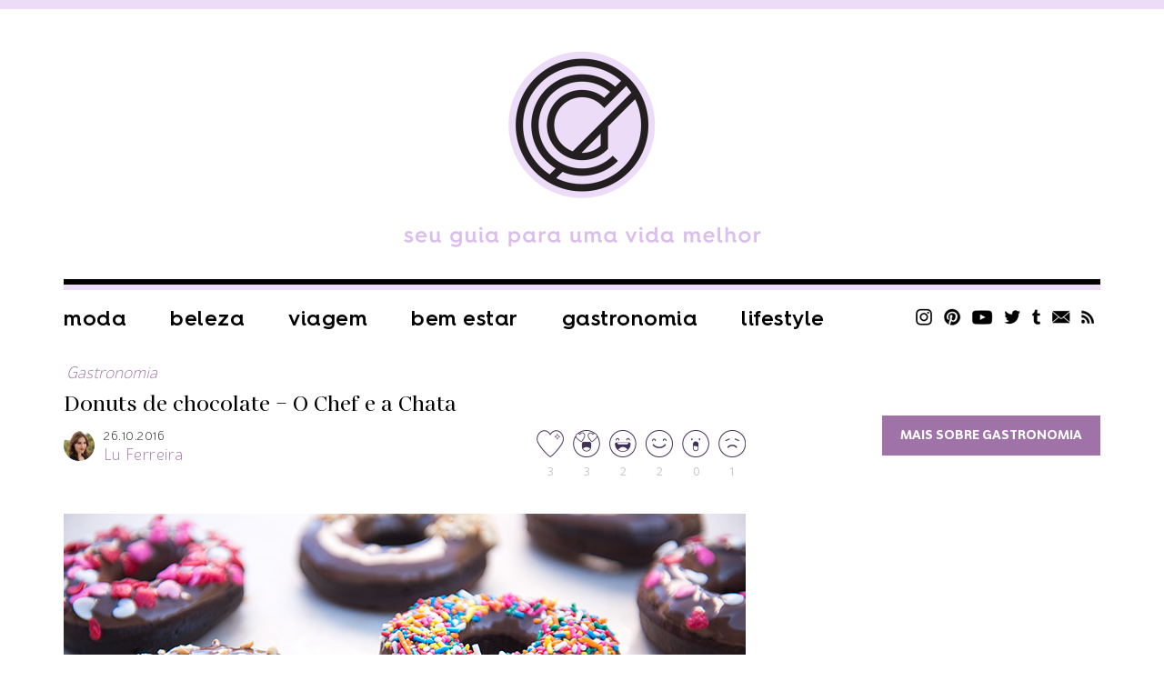

--- FILE ---
content_type: text/html; charset=UTF-8
request_url: https://chatadegalocha.com/2016/10/donuts-de-chocolate-o-chef-e-chata/
body_size: 16496
content:
<!DOCTYPE html>
<html lang="pt-br">
<head>
  <meta http-equiv="Content-Type" content="text/html; charset=UTF-8" />
  <meta name="viewport" content="width=device-width, user-scalable=no" />
  <meta name="google-site-verification" content="7zoZrMMAVxKHc0wl4zB4DYranmcpsyEMtm8NWGFW4ag" />
  
  <link rel="alternate" type="application/rss+xml" title="RSS 2.0" href="https://chatadegalocha.com/feed/" />
  <link rel="alternate" type="text/xml" title="RSS .92" href="https://chatadegalocha.com/feed/rss/" />
  <link rel="alternate" type="application/atom+xml" title="Atom 0.3" href="https://chatadegalocha.com/feed/atom/" />
  <link rel="pingback" href="https://chatadegalocha.com/xmlrpc.php" />
  <link rel="shortcut icon" type="image/x-icon" href="https://chatadegalocha.com/wp-content/themes/plicplac20/favicon.ico" />
  <link rel="apple-touch-icon" sizes="180x180" href="https://chatadegalocha.com/wp-content/themes/plicplac20/imagens/apple-touch-icon-180x180.png">
  
  <meta name='robots' content='index, follow, max-image-preview:large, max-snippet:-1, max-video-preview:-1' />

	<!-- This site is optimized with the Yoast SEO plugin v26.6 - https://yoast.com/wordpress/plugins/seo/ -->
	<title>Donuts de chocolate - O Chef e a Chata - Lu Ferreira | Chata de Galocha!</title>
	<link rel="canonical" href="https://chatadegalocha.com/2016/10/donuts-de-chocolate-o-chef-e-chata/" />
	<meta property="og:locale" content="pt_BR" />
	<meta property="og:type" content="article" />
	<meta property="og:title" content="Donuts de chocolate - O Chef e a Chata - Lu Ferreira | Chata de Galocha!" />
	<meta property="og:description" content="Durante a gravidez tive um desejoincontrolável por Donuts &#8211; e aqui em BH é super difícil de encontrar =( Mas agora tá fácil: já temos duas versões dessa receita deliciosa no canal, e a de hoje é especial: Donuts de chocolate! Vem ver: Ingredientes fermentação: 7 g (1/2 tablete) de fermento biológico fresco 1 colher [&hellip;]" />
	<meta property="og:url" content="https://chatadegalocha.com/2016/10/donuts-de-chocolate-o-chef-e-chata/" />
	<meta property="og:site_name" content="Lu Ferreira | Chata de Galocha!" />
	<meta property="article:published_time" content="2016-10-27T01:41:24+00:00" />
	<meta property="article:modified_time" content="2017-02-19T12:28:20+00:00" />
	<meta property="og:image" content="http://chatadegalocha.com/wp-content/uploads/2016/10/donuts1.jpg" />
	<meta name="author" content="Lu Ferreira" />
	<meta name="twitter:card" content="summary_large_image" />
	<meta name="twitter:creator" content="@luferreira" />
	<meta name="twitter:site" content="@luferreira" />
	<meta name="twitter:label1" content="Escrito por" />
	<meta name="twitter:data1" content="Lu Ferreira" />
	<meta name="twitter:label2" content="Est. tempo de leitura" />
	<meta name="twitter:data2" content="2 minutos" />
	<script type="application/ld+json" class="yoast-schema-graph">{"@context":"https://schema.org","@graph":[{"@type":"WebPage","@id":"https://chatadegalocha.com/2016/10/donuts-de-chocolate-o-chef-e-chata/","url":"https://chatadegalocha.com/2016/10/donuts-de-chocolate-o-chef-e-chata/","name":"Donuts de chocolate - O Chef e a Chata - Lu Ferreira | Chata de Galocha!","isPartOf":{"@id":"https://chatadegalocha.com/#website"},"primaryImageOfPage":{"@id":"https://chatadegalocha.com/2016/10/donuts-de-chocolate-o-chef-e-chata/#primaryimage"},"image":{"@id":"https://chatadegalocha.com/2016/10/donuts-de-chocolate-o-chef-e-chata/#primaryimage"},"thumbnailUrl":"http://chatadegalocha.com/wp-content/uploads/2016/10/donuts1.jpg","datePublished":"2016-10-27T01:41:24+00:00","dateModified":"2017-02-19T12:28:20+00:00","author":{"@id":"https://chatadegalocha.com/#/schema/person/5c986ee930ea5b72e6fd0a8226fcebf1"},"breadcrumb":{"@id":"https://chatadegalocha.com/2016/10/donuts-de-chocolate-o-chef-e-chata/#breadcrumb"},"inLanguage":"pt-BR","potentialAction":[{"@type":"ReadAction","target":["https://chatadegalocha.com/2016/10/donuts-de-chocolate-o-chef-e-chata/"]}]},{"@type":"ImageObject","inLanguage":"pt-BR","@id":"https://chatadegalocha.com/2016/10/donuts-de-chocolate-o-chef-e-chata/#primaryimage","url":"http://chatadegalocha.com/wp-content/uploads/2016/10/donuts1.jpg","contentUrl":"http://chatadegalocha.com/wp-content/uploads/2016/10/donuts1.jpg"},{"@type":"BreadcrumbList","@id":"https://chatadegalocha.com/2016/10/donuts-de-chocolate-o-chef-e-chata/#breadcrumb","itemListElement":[{"@type":"ListItem","position":1,"name":"Home","item":"https://chatadegalocha.com/"},{"@type":"ListItem","position":2,"name":"Donuts de chocolate &#8211; O Chef e a Chata"}]},{"@type":"WebSite","@id":"https://chatadegalocha.com/#website","url":"https://chatadegalocha.com/","name":"Lu Ferreira | Chata de Galocha!","description":"moda, beleza, viagem e gastronomia","potentialAction":[{"@type":"SearchAction","target":{"@type":"EntryPoint","urlTemplate":"https://chatadegalocha.com/?s={search_term_string}"},"query-input":{"@type":"PropertyValueSpecification","valueRequired":true,"valueName":"search_term_string"}}],"inLanguage":"pt-BR"},{"@type":"Person","@id":"https://chatadegalocha.com/#/schema/person/5c986ee930ea5b72e6fd0a8226fcebf1","name":"Lu Ferreira","image":{"@type":"ImageObject","inLanguage":"pt-BR","@id":"https://chatadegalocha.com/#/schema/person/image/","url":"https://secure.gravatar.com/avatar/2aaed6dc9b60f695d83d869b7848421be39147489eb8cf133b7390505c6f03c9?s=96&d=mm&r=g","contentUrl":"https://secure.gravatar.com/avatar/2aaed6dc9b60f695d83d869b7848421be39147489eb8cf133b7390505c6f03c9?s=96&d=mm&r=g","caption":"Lu Ferreira"},"sameAs":["http://www.chatadegalocha.com/","https://x.com/luferreira"],"url":"https://chatadegalocha.com/author/admin/"}]}</script>
	<!-- / Yoast SEO plugin. -->


<link rel='dns-prefetch' href='//www.googletagmanager.com' />
<link rel="alternate" type="application/rss+xml" title="Feed de comentários para Lu Ferreira | Chata de Galocha! &raquo; Donuts de chocolate &#8211; O Chef e a Chata" href="https://chatadegalocha.com/2016/10/donuts-de-chocolate-o-chef-e-chata/feed/" />
<link rel="alternate" title="oEmbed (JSON)" type="application/json+oembed" href="https://chatadegalocha.com/wp-json/oembed/1.0/embed?url=https%3A%2F%2Fchatadegalocha.com%2F2016%2F10%2Fdonuts-de-chocolate-o-chef-e-chata%2F" />
<link rel="alternate" title="oEmbed (XML)" type="text/xml+oembed" href="https://chatadegalocha.com/wp-json/oembed/1.0/embed?url=https%3A%2F%2Fchatadegalocha.com%2F2016%2F10%2Fdonuts-de-chocolate-o-chef-e-chata%2F&#038;format=xml" />
<style id='wp-img-auto-sizes-contain-inline-css' type='text/css'>
img:is([sizes=auto i],[sizes^="auto," i]){contain-intrinsic-size:3000px 1500px}
/*# sourceURL=wp-img-auto-sizes-contain-inline-css */
</style>
<style id='wp-emoji-styles-inline-css' type='text/css'>

	img.wp-smiley, img.emoji {
		display: inline !important;
		border: none !important;
		box-shadow: none !important;
		height: 1em !important;
		width: 1em !important;
		margin: 0 0.07em !important;
		vertical-align: -0.1em !important;
		background: none !important;
		padding: 0 !important;
	}
/*# sourceURL=wp-emoji-styles-inline-css */
</style>
<style id='wp-block-library-inline-css' type='text/css'>
:root{--wp-block-synced-color:#7a00df;--wp-block-synced-color--rgb:122,0,223;--wp-bound-block-color:var(--wp-block-synced-color);--wp-editor-canvas-background:#ddd;--wp-admin-theme-color:#007cba;--wp-admin-theme-color--rgb:0,124,186;--wp-admin-theme-color-darker-10:#006ba1;--wp-admin-theme-color-darker-10--rgb:0,107,160.5;--wp-admin-theme-color-darker-20:#005a87;--wp-admin-theme-color-darker-20--rgb:0,90,135;--wp-admin-border-width-focus:2px}@media (min-resolution:192dpi){:root{--wp-admin-border-width-focus:1.5px}}.wp-element-button{cursor:pointer}:root .has-very-light-gray-background-color{background-color:#eee}:root .has-very-dark-gray-background-color{background-color:#313131}:root .has-very-light-gray-color{color:#eee}:root .has-very-dark-gray-color{color:#313131}:root .has-vivid-green-cyan-to-vivid-cyan-blue-gradient-background{background:linear-gradient(135deg,#00d084,#0693e3)}:root .has-purple-crush-gradient-background{background:linear-gradient(135deg,#34e2e4,#4721fb 50%,#ab1dfe)}:root .has-hazy-dawn-gradient-background{background:linear-gradient(135deg,#faaca8,#dad0ec)}:root .has-subdued-olive-gradient-background{background:linear-gradient(135deg,#fafae1,#67a671)}:root .has-atomic-cream-gradient-background{background:linear-gradient(135deg,#fdd79a,#004a59)}:root .has-nightshade-gradient-background{background:linear-gradient(135deg,#330968,#31cdcf)}:root .has-midnight-gradient-background{background:linear-gradient(135deg,#020381,#2874fc)}:root{--wp--preset--font-size--normal:16px;--wp--preset--font-size--huge:42px}.has-regular-font-size{font-size:1em}.has-larger-font-size{font-size:2.625em}.has-normal-font-size{font-size:var(--wp--preset--font-size--normal)}.has-huge-font-size{font-size:var(--wp--preset--font-size--huge)}.has-text-align-center{text-align:center}.has-text-align-left{text-align:left}.has-text-align-right{text-align:right}.has-fit-text{white-space:nowrap!important}#end-resizable-editor-section{display:none}.aligncenter{clear:both}.items-justified-left{justify-content:flex-start}.items-justified-center{justify-content:center}.items-justified-right{justify-content:flex-end}.items-justified-space-between{justify-content:space-between}.screen-reader-text{border:0;clip-path:inset(50%);height:1px;margin:-1px;overflow:hidden;padding:0;position:absolute;width:1px;word-wrap:normal!important}.screen-reader-text:focus{background-color:#ddd;clip-path:none;color:#444;display:block;font-size:1em;height:auto;left:5px;line-height:normal;padding:15px 23px 14px;text-decoration:none;top:5px;width:auto;z-index:100000}html :where(.has-border-color){border-style:solid}html :where([style*=border-top-color]){border-top-style:solid}html :where([style*=border-right-color]){border-right-style:solid}html :where([style*=border-bottom-color]){border-bottom-style:solid}html :where([style*=border-left-color]){border-left-style:solid}html :where([style*=border-width]){border-style:solid}html :where([style*=border-top-width]){border-top-style:solid}html :where([style*=border-right-width]){border-right-style:solid}html :where([style*=border-bottom-width]){border-bottom-style:solid}html :where([style*=border-left-width]){border-left-style:solid}html :where(img[class*=wp-image-]){height:auto;max-width:100%}:where(figure){margin:0 0 1em}html :where(.is-position-sticky){--wp-admin--admin-bar--position-offset:var(--wp-admin--admin-bar--height,0px)}@media screen and (max-width:600px){html :where(.is-position-sticky){--wp-admin--admin-bar--position-offset:0px}}
/*wp_block_styles_on_demand_placeholder:6974d08c993f8*/
/*# sourceURL=wp-block-library-inline-css */
</style>
<style id='classic-theme-styles-inline-css' type='text/css'>
/*! This file is auto-generated */
.wp-block-button__link{color:#fff;background-color:#32373c;border-radius:9999px;box-shadow:none;text-decoration:none;padding:calc(.667em + 2px) calc(1.333em + 2px);font-size:1.125em}.wp-block-file__button{background:#32373c;color:#fff;text-decoration:none}
/*# sourceURL=/wp-includes/css/classic-themes.min.css */
</style>
<link rel='stylesheet' id='wp-polls-css' href='https://chatadegalocha.com/wp-content/plugins/wp-polls/polls-css.css?ver=2.77.3' type='text/css' media='all' />
<style id='wp-polls-inline-css' type='text/css'>
.wp-polls .pollbar {
	margin: 1px;
	font-size: 13px;
	line-height: 15px;
	height: 15px;
	background: #8c3268;
	border: 1px solid #622d63;
}

/*# sourceURL=wp-polls-inline-css */
</style>
<link rel='stylesheet' id='tablepress-default-css' href='https://chatadegalocha.com/wp-content/plugins/tablepress/css/build/default.css?ver=3.2.6' type='text/css' media='all' />
<link rel="https://api.w.org/" href="https://chatadegalocha.com/wp-json/" /><link rel="alternate" title="JSON" type="application/json" href="https://chatadegalocha.com/wp-json/wp/v2/posts/31607" /><link rel="EditURI" type="application/rsd+xml" title="RSD" href="https://chatadegalocha.com/xmlrpc.php?rsd" />
<meta name="generator" content="WordPress 6.9" />
<link rel='shortlink' href='https://chatadegalocha.com/?p=31607' />
<meta name="generator" content="Site Kit by Google 1.168.0" /><script type="text/javascript">var reactUrl = 'https://chatadegalocha.com'</script>
      <meta name="onesignal" content="wordpress-plugin"/>
            <script>

      window.OneSignalDeferred = window.OneSignalDeferred || [];

      OneSignalDeferred.push(function(OneSignal) {
        var oneSignal_options = {};
        window._oneSignalInitOptions = oneSignal_options;

        oneSignal_options['serviceWorkerParam'] = { scope: '/' };
oneSignal_options['serviceWorkerPath'] = 'OneSignalSDKWorker.js.php';

        OneSignal.Notifications.setDefaultUrl("https://chatadegalocha.com");

        oneSignal_options['wordpress'] = true;
oneSignal_options['appId'] = '42cc8161-fe3a-4166-8918-3eb30ff4ec2c';
oneSignal_options['allowLocalhostAsSecureOrigin'] = true;
oneSignal_options['welcomeNotification'] = { };
oneSignal_options['welcomeNotification']['title'] = "CHATA DE GALOCHA";
oneSignal_options['welcomeNotification']['message'] = "Obrigada por se inscrever!";
oneSignal_options['path'] = "https://chatadegalocha.com/wp-content/plugins/onesignal-free-web-push-notifications/sdk_files/";
oneSignal_options['promptOptions'] = { };
oneSignal_options['promptOptions']['actionMessage'] = "Saiba antes! Se inscreva para saber quando tem post novo!";
oneSignal_options['promptOptions']['exampleNotificationTitleDesktop'] = "Isso é uma notificação";
oneSignal_options['promptOptions']['exampleNotificationMessageDesktop'] = "Você vai receber notificações no seu desktop";
oneSignal_options['promptOptions']['acceptButtonText'] = "CONTINUAR";
oneSignal_options['promptOptions']['cancelButtonText'] = "Não.";
oneSignal_options['promptOptions']['siteName'] = "http://chatadegalocha.com";
oneSignal_options['promptOptions']['autoAcceptTitle'] = "Clique em allow";
oneSignal_options['notifyButton'] = { };
oneSignal_options['notifyButton']['enable'] = true;
oneSignal_options['notifyButton']['position'] = 'bottom-right';
oneSignal_options['notifyButton']['theme'] = 'inverse';
oneSignal_options['notifyButton']['size'] = 'medium';
oneSignal_options['notifyButton']['displayPredicate'] = function() {
              return !OneSignal.User.PushSubscription.optedIn;
            };
oneSignal_options['notifyButton']['showCredit'] = false;
oneSignal_options['notifyButton']['text'] = {};
oneSignal_options['notifyButton']['text']['tip.state.unsubscribed'] = 'Ative as notificações ;D';
oneSignal_options['notifyButton']['text']['tip.state.subscribed'] = 'Você está inscrito, yay!';
oneSignal_options['notifyButton']['text']['tip.state.blocked'] = 'Você bloqueou as notificações.';
oneSignal_options['notifyButton']['text']['message.action.subscribed'] = 'Obrigada por se inscrever!';
oneSignal_options['notifyButton']['text']['message.action.resubscribed'] = 'Você passará a receber notificações =D';
oneSignal_options['notifyButton']['text']['message.action.unsubscribed'] = 'Você não receberá novas atualizações =/';
oneSignal_options['notifyButton']['text']['dialog.main.title'] = 'Gerenciar';
oneSignal_options['notifyButton']['text']['dialog.main.button.subscribe'] = 'SE INSCREVA!';
oneSignal_options['notifyButton']['text']['dialog.main.button.unsubscribe'] = 'cancelar';
oneSignal_options['notifyButton']['text']['dialog.blocked.title'] = 'Desbloquear';
oneSignal_options['notifyButton']['text']['dialog.blocked.message'] = 'Siga essas instruções para desbloquear:';
oneSignal_options['notifyButton']['colors'] = {};
oneSignal_options['notifyButton']['colors']['circle.background'] = 'white';
oneSignal_options['notifyButton']['colors']['pulse.color'] = '#b6a0bc';
oneSignal_options['notifyButton']['colors']['dialog.button.background'] = '#b6a0bc';
oneSignal_options['notifyButton']['colors']['dialog.button.background.hovering'] = '#a372af';
              OneSignal.init(window._oneSignalInitOptions);
              OneSignal.Slidedown.promptPush()      });

      function documentInitOneSignal() {
        var oneSignal_elements = document.getElementsByClassName("OneSignal-prompt");

        var oneSignalLinkClickHandler = function(event) { OneSignal.Notifications.requestPermission(); event.preventDefault(); };        for(var i = 0; i < oneSignal_elements.length; i++)
          oneSignal_elements[i].addEventListener('click', oneSignalLinkClickHandler, false);
      }

      if (document.readyState === 'complete') {
           documentInitOneSignal();
      }
      else {
           window.addEventListener("load", function(event){
               documentInitOneSignal();
          });
      }
    </script>

  <link rel="stylesheet" type="text/css" href="https://chatadegalocha.com/wp-content/themes/plicplac20/style.min.css?v=20210712" />

<script type="text/javascript">
  var _gaq = _gaq || [];
  _gaq.push(['_setAccount', 'UA-3079754-1']);
  _gaq.push(['_trackPageview']);
  (function() {
    var ga = document.createElement('script'); ga.type = 'text/javascript'; ga.async = true;
    ga.src = ('https:' == document.location.protocol ? 'https://' : 'http://') + 'stats.g.doubleclick.net/dc.js';
    var s = document.getElementsByTagName('script')[0]; s.parentNode.insertBefore(ga, s);
  })();
</script> 

<!-- GOOGLE ANALYTICS BEGIN -->
<script src="https://www.google-analytics.com/ga.js" type="text/javascript"></script>
<script type="text/javascript">
  var pageTracker = _gat._getTracker("UA-4891432-2");
  var vPathName = window.location.pathname;
  pageTracker._setCustomVar(2, 'caras.blogs.chatadegalocha', vPathName, 3);
  pageTracker._setCustomVar(3, 'Blog Chatadegalocha', vPathName, 3);
  pageTracker._setCustomVar(5, 'Blog', 3);
  var vPathName = '/blog/chatadegalocha/' + vPathName;
  pageTracker._trackPageview(vPathName);
</script>
<!-- GOOGLE ANALYTICS END -->

</head>
<body class="wp-singular post-template-default single single-post postid-31607 single-format-standard wp-theme-plicplac20">
<div id="fb-root"></div>



<div id="header">
  <div id="header-conteudo">
    <div id="logo"><a href="https://chatadegalocha.com/"><img src="https://chatadegalocha.com/wp-content/uploads/2021/07/logocdg.png" alt="Chata de Galocha | seu guia para uma vida melhor" /></a></div>
    <div id="header-menu">
      <div id="header-menu-botao">Menu</div>
      <ul class="menu-itens"><li id="menu-item-33687" class="menu-item menu-item-type-taxonomy menu-item-object-category menu-item-33687"><a href="https://chatadegalocha.com/categoria/moda/">Moda</a></li>
<li id="menu-item-33689" class="menu-item menu-item-type-taxonomy menu-item-object-category menu-item-33689"><a href="https://chatadegalocha.com/categoria/beleza/">Beleza</a></li>
<li id="menu-item-33691" class="menu-item menu-item-type-taxonomy menu-item-object-category menu-item-33691"><a href="https://chatadegalocha.com/categoria/viagem/">Viagem</a></li>
<li id="menu-item-39595" class="menu-item menu-item-type-taxonomy menu-item-object-category menu-item-39595"><a href="https://chatadegalocha.com/categoria/saude-e-bem-estar/">Bem estar</a></li>
<li id="menu-item-33688" class="menu-item menu-item-type-taxonomy menu-item-object-category current-post-ancestor current-menu-parent current-post-parent menu-item-33688"><a href="https://chatadegalocha.com/categoria/comida/">Gastronomia</a></li>
<li id="menu-item-33692" class="menu-item menu-item-type-taxonomy menu-item-object-category menu-item-33692"><a href="https://chatadegalocha.com/categoria/lifestyle/">Lifestyle</a></li>
</ul>
      <ul class="sidebar-redes">
        <li><a class="sidebar-redes-instagram" href="https://www.instagram.com/chatadegalocha/" target="_blank">Instagram</a></li>
        <li><a class="sidebar-redes-pinterest" href="https://br.pinterest.com/chatadegalocha/" target="_blank">Pinterest</a></li>
        <li><a class="sidebar-redes-youtube" href="https://www.youtube.com/user/blogchatadegalocha" target="_blank">YouTube</a></li>
        <li><a class="sidebar-redes-twitter" href="https://twitter.com/luferreira/" target="_blank">Twitter</a></li>
        <li><a class="sidebar-redes-tumblr" href="https://chatadegalocha.tumblr.com/" target="_blank">Tumblr</a></li>
        <li><a class="sidebar-redes-contato" href="http://www.chatadegalocha.com/contato/">Contato</a></li>
        <li><a class="sidebar-redes-rss" href="http://feeds.feedburner.com/chatadegalocha/" target="_blank">RSS</a></li>
      </ul>
    </div>
  </div>
</div>
<div id="menu-ancora"></div>
<div id="menu">
  <div id="menu-conteudo">
    <div id="menu-botao">Menu</div>
    <div id="menu-logo"><a href="https://chatadegalocha.com/"><img src="https://chatadegalocha.com/wp-content/uploads/2021/06/seloCDGrodape.png" alt="Lu Ferreira | Chata de Galocha!" /></a></div>
    <ul class="menu-itens"><li class="menu-item menu-item-type-taxonomy menu-item-object-category menu-item-33687"><a href="https://chatadegalocha.com/categoria/moda/">Moda</a></li>
<li class="menu-item menu-item-type-taxonomy menu-item-object-category menu-item-33689"><a href="https://chatadegalocha.com/categoria/beleza/">Beleza</a></li>
<li class="menu-item menu-item-type-taxonomy menu-item-object-category menu-item-33691"><a href="https://chatadegalocha.com/categoria/viagem/">Viagem</a></li>
<li class="menu-item menu-item-type-taxonomy menu-item-object-category menu-item-39595"><a href="https://chatadegalocha.com/categoria/saude-e-bem-estar/">Bem estar</a></li>
<li class="menu-item menu-item-type-taxonomy menu-item-object-category current-post-ancestor current-menu-parent current-post-parent menu-item-33688"><a href="https://chatadegalocha.com/categoria/comida/">Gastronomia</a></li>
<li class="menu-item menu-item-type-taxonomy menu-item-object-category menu-item-33692"><a href="https://chatadegalocha.com/categoria/lifestyle/">Lifestyle</a></li>
</ul>
    <ul class="sidebar-redes">
      <li><a class="sidebar-redes-instagram" href="https://www.instagram.com/chatadegalocha/" target="_blank">Instagram</a></li>
      <li><a class="sidebar-redes-pinterest" href="https://br.pinterest.com/chatadegalocha/" target="_blank">Pinterest</a></li>
      <li><a class="sidebar-redes-youtube" href="https://www.youtube.com/user/blogchatadegalocha" target="_blank">YouTube</a></li>
      <li><a class="sidebar-redes-twitter" href="https://twitter.com/luferreira/" target="_blank">Twitter</a></li>
      <li><a class="sidebar-redes-tumblr" href="https://chatadegalocha.tumblr.com/" target="_blank">Tumblr</a></li>
      <li><a class="sidebar-redes-contato" href="http://www.chatadegalocha.com/contato/">Contato</a></li>
      <li><a class="sidebar-redes-rss" href="http://feeds.feedburner.com/chatadegalocha/" target="_blank">RSS</a></li>
    </ul>
  </div>
</div>
<div id="pagina">
  <div id="conteudo">
    <div id="pagina-carregando">Carregando...</div>
    <div id="pagina-conteudo">
      <div class="post-resumo-tamanho"></div>
      <div class="post-resumo-espaco"></div>
<div class="post-resumo post-geral bloco-fixo">
  <div class="post">
    <div class="post-categoria"><a href="https://chatadegalocha.com/categoria/comida/" title="Gastronomia"><span>Gastronomia</span></a></div>
    <div class="post-titulo"><h1><a href="https://chatadegalocha.com/2016/10/donuts-de-chocolate-o-chef-e-chata/" rel="bookmark" title="Donuts de chocolate &#8211; O Chef e a Chata">Donuts de chocolate &#8211; O Chef e a Chata</a></h1></div>
    <div class="post-autor">
      <div class="post-autor-foto"><img alt='' src='https://secure.gravatar.com/avatar/2aaed6dc9b60f695d83d869b7848421be39147489eb8cf133b7390505c6f03c9?s=34&#038;d=mm&#038;r=g' srcset='https://secure.gravatar.com/avatar/2aaed6dc9b60f695d83d869b7848421be39147489eb8cf133b7390505c6f03c9?s=68&#038;d=mm&#038;r=g 2x' class='avatar avatar-34 photo' height='34' width='34' decoding='async'/></div>
      <div class="post-autor-info">
        <div class="post-autor-info-data">26.10.2016</div>
        <div class="post-autor-info-nome"><a href="http://www.chatadegalocha.com/" title="Visitar o site de Lu Ferreira" rel="author external">Lu Ferreira</a></div>
      </div>
      <div class="post-reacao"><div id="reactThis-31607" class="reactThis"><a class="reactThis-off reactThis_0" onclick="reactThis(31607, 0);"><span></span>3</a><a class="reactThis-off reactThis_1" onclick="reactThis(31607, 1);"><span></span>3</a><a class="reactThis-off reactThis_2" onclick="reactThis(31607, 2);"><span></span>2</a><a class="reactThis-off reactThis_3" onclick="reactThis(31607, 3);"><span></span>2</a><a class="reactThis-off reactThis_4" onclick="reactThis(31607, 4);"><span></span>0</a><a class="reactThis-off reactThis_5" onclick="reactThis(31607, 5);"><span></span>1</a></div></div>
    </div>
    <div class="post-texto"><p><img fetchpriority="high" decoding="async" class="aligncenter size-full wp-image-31608" src="https://chatadegalocha.com/wp-content/uploads/2016/10/donuts1.jpg" alt="donuts1" width="750" height="501" /><br />
Durante a gravidez tive um desejoincontrolável por Donuts &#8211; e aqui em BH é super difícil de encontrar =( Mas agora tá fácil: já temos duas versões dessa receita deliciosa no canal, e a de hoje é especial: Donuts de chocolate! Vem ver:</p>
<p><iframe width="750" height="422" src="https://www.youtube.com/embed/bfMK2beW3x0" frameborder="0" allowfullscreen></iframe></p>
<p><strong>Ingredientes</strong></p>
<p style="padding-left: 30px;"><strong>fermentação:</strong><br />
7 g (1/2 tablete) de fermento biológico fresco<br />
1 colher (sopa) de mel<br />
2 colheres (sopa) de leite</p>
<p style="padding-left: 30px;"><strong>massa:</strong><br />
60 g (5 colheres de sopa) de manteiga sem sal derretida<br />
180 ml (3/4 xícara) de leite<br />
1 ovo<br />
2 gemas<br />
2 colheres (sopa) de açúcar cristal ou demerara<br />
1 colher (chá) de sal<br />
360 g (3 xícaras) de farinha de trigo<br />
3 colheres (sopa) de cacau em pó</p>
<p style="padding-left: 30px;"><strong>cobertura:</strong><br />
200 g de chocolate ao leite derretido<br />
confeitos coloridos</p>
<p><img loading="lazy" decoding="async" class="aligncenter size-full wp-image-31609" src="https://chatadegalocha.com/wp-content/uploads/2016/10/donuts2.jpg" alt="donuts2" width="750" height="501" /><br />
<strong>Preparo</strong></p>
<p style="padding-left: 30px;">Misture os ingredientes da fermentação e deixe reservado por 5 minutos. Misture a farinha de trigo com o cacau em pó, peneire e reserve. Na vasilha da batedeira misture o leite, o ovo, as gemas, o açúcar e o sal. Junte a mistura do fermento e mexa bem. Comece a adicionar a farinha de trigo com o cacau e bata bem essa massa, ela precisa ser sovada por uns 10 minutos. Se preferir faça numa batedeira com gancho ou numa máquina que sove pão. Coloque numa tigela untada com óleo, cubra com filme plástico e deixe repousar por 1 hora e meia. Costumo colocar uma assadeira com água quente dentro de um forno desligado. Após isso coloco a tigela no forno também. Isso faz com que o forno fique um ambiente mais quentinho pra que a massa cresça. Pode também deixar crescendo na geladeira, mas por 12 horas.</p>
<p><img loading="lazy" decoding="async" class="aligncenter size-full wp-image-31610" src="https://chatadegalocha.com/wp-content/uploads/2016/10/donuts3.jpg" alt="donuts3" width="750" height="501" /></p>
<p style="padding-left: 30px;">Numa superfície enfarinhada, abra a massa até ter uma espessura de mais ou menos 0,5 cm. Corte a massa em círculos de cerca de 6 cm, e com um bico de saco de confeitar de bico largo fure o centro dos círculos. Coloque em uma assadeira enfarinhada, cubra com filme plástico e deixe crescer por cerca de 30 minutos.<br />
Frite em óleo quente e depois coloque em papel toalha para escorrer o excesso de gordura. Para a cobertura, derreta o chocolate e passe os donuts nele. Jogue confeitos por cima e sirva a seguir. Rende cerca de 20 donuts médios.</p>
<p><img loading="lazy" decoding="async" class="aligncenter size-full wp-image-31611" src="https://chatadegalocha.com/wp-content/uploads/2016/10/donuts4.jpg" alt="donuts4" width="750" height="501" /></p>
<blockquote><p>Quando fizer essa receita, não esqueça de postar no instagram com a <strong>#ochefeachata</strong> pra gente ver! Aproveite pra <a href="https://www.youtube.com/blogchatadegalocha?sub_confirmation=1" target="_blank">se inscrever no canal</a> e assistir aos videos primeiro.</p></blockquote>
</div>
    <div class="post-tags_compartilhe">
      <div class="post-tags"><span>Tags:</span><a href="https://chatadegalocha.com/tag/chocolate/" rel="tag">Chocolate</a><a href="https://chatadegalocha.com/tag/doce/" rel="tag">doce</a><a href="https://chatadegalocha.com/tag/donuts/" rel="tag">donuts</a><a href="https://chatadegalocha.com/tag/o-chef-e-a-chata/" rel="tag">O Chef e a Chata</a><a href="https://chatadegalocha.com/tag/sobremesa/" rel="tag">sobremesa</a></div>
      <ul class="post-compartilhe">
        <li><a class="post-compartilhe-facebook" href="https://www.facebook.com/sharer/sharer.php?u=https%3A%2F%2Fchatadegalocha.com%2F2016%2F10%2Fdonuts-de-chocolate-o-chef-e-chata%2F&amp;t=Donuts+de+chocolate+%26%238211%3B+O+Chef+e+a+Chata" target="_blank">Facebook</a></li>
        <li><a class="post-compartilhe-twitter" href="https://twitter.com/share?text=Donuts+de+chocolate+%26%238211%3B+O+Chef+e+a+Chata&amp;url=https%3A%2F%2Fchatadegalocha.com%2F2016%2F10%2Fdonuts-de-chocolate-o-chef-e-chata%2F&amp;via=luferreira" target="_blank">Twitter</a></li>
        <li><a class="post-compartilhe-tumblr" href="https://www.tumblr.com/share/link?url=https%3A%2F%2Fchatadegalocha.com%2F2016%2F10%2Fdonuts-de-chocolate-o-chef-e-chata%2F&amp;name=Donuts+de+chocolate+%26%238211%3B+O+Chef+e+a+Chata&amp;description=%3Cimg+class%3D%22aligncenter+size-full+wp-image-31608%22+src%3D%22http%3A%2F%2Fchatadegalocha.com%2Fwp-content%2Fuploads%2F2016%2F10%2Fdonuts1.jpg%22+alt%3D%22donuts1%22+width%3D%22750%22+height%3D%22501%22+%2F%3E%0D%0ADurante+a+gravidez+tive+um+desejoincontrol%C3%A1vel+por+Donuts+-+e+aqui+em+BH+%C3%A9+super+dif%C3%ADcil+de+encontrar+%3D%28+Mas+agora+t%C3%A1+f%C3%A1cil%3A+j%C3%A1+temos+duas+vers%C3%B5es+dessa+receita+deliciosa+no+canal%2C+e+a+de+hoje+%C3%A9+especial%3A+Donuts+de+chocolate%21+Vem+ver%3A%0D%0A%0D%0A%3Ciframe+width%3D%22750%22+height%3D%22422%22+src%3D%22https%3A%2F%2Fwww.youtube.com%2Fembed%2FbfMK2beW3x0%22+frameborder%3D%220%22+allowfullscreen%3E%3C%2Fiframe%3E%0D%0A%0D%0A%3Cstrong%3EIngredientes%3C%2Fstrong%3E%0D%0A%3Cp+style%3D%22padding-left%3A+30px%3B%22%3E%3Cstrong%3Efermenta%C3%A7%C3%A3o%3A%3C%2Fstrong%3E%0D%0A7+g+%281%2F2+tablete%29+de+fermento+biol%C3%B3gico+fresco%0D%0A1+colher+%28sopa%29+de+mel%0D%0A2+colheres+%28sopa%29+de+leite%3C%2Fp%3E%0D%0A%3Cp+style%3D%22padding-left%3A+30px%3B%22%3E%3Cstrong%3Emassa%3A%3C%2Fstrong%3E%0D%0A60+g+%285+colheres+de+sopa%29+de+manteiga+sem+sal+derretida%0D%0A180+ml+%283%2F4+x%C3%ADcara%29+de+leite%0D%0A1+ovo%0D%0A2+gemas%0D%0A2+colheres+%28sopa%29+de+a%C3%A7%C3%BAcar+cristal+ou+demerara%0D%0A1+colher+%28ch%C3%A1%29+de+sal%0D%0A360+g+%283+x%C3%ADcaras%29+de+farinha+de+trigo%0D%0A3+colheres+%28sopa%29+de+cacau+em+p%C3%B3%3C%2Fp%3E%0D%0A%3Cp+style%3D%22padding-left%3A+30px%3B%22%3E%3Cstrong%3Ecobertura%3A%3C%2Fstrong%3E%0D%0A200+g+de+chocolate+ao+leite+derretido%0D%0Aconfeitos+coloridos%3C%2Fp%3E%0D%0A%3Cimg+class%3D%22aligncenter+size-full+wp-image-31609%22+src%3D%22http%3A%2F%2Fchatadegalocha.com%2Fwp-content%2Fuploads%2F2016%2F10%2Fdonuts2.jpg%22+alt%3D%22donuts2%22+width%3D%22750%22+height%3D%22501%22+%2F%3E%0D%0A%3Cstrong%3EPreparo%3C%2Fstrong%3E%0D%0A%3Cp+style%3D%22padding-left%3A+30px%3B%22%3EMisture+os+ingredientes+da+fermenta%C3%A7%C3%A3o+e+deixe+reservado+por+5+minutos.+Misture+a+farinha+de+trigo+com+o+cacau+em+p%C3%B3%2C+peneire+e+reserve.+Na+vasilha+da+batedeira+misture+o+leite%2C+o+ovo%2C+as+gemas%2C+o+a%C3%A7%C3%BAcar+e+o+sal.+Junte+a+mistura+do+fermento+e+mexa+bem.+Comece+a+adicionar+a+farinha+de+trigo+com+o+cacau+e+bata+bem+essa+massa%2C+ela+precisa+ser+sovada+por+uns+10+minutos.+Se+preferir+fa%C3%A7a+numa+batedeira+com+gancho+ou+numa+m%C3%A1quina+que+sove+p%C3%A3o.+Coloque+numa+tigela+untada+com+%C3%B3leo%2C+cubra+com+filme+pl%C3%A1stico+e+deixe+repousar+por+1+hora+e+meia.+Costumo+colocar+uma+assadeira+com+%C3%A1gua+quente+dentro+de+um+forno+desligado.+Ap%C3%B3s+isso+coloco+a+tigela+no+forno+tamb%C3%A9m.+Isso+faz+com+que+o+forno+fique+um+ambiente+mais+quentinho+pra+que+a+massa+cres%C3%A7a.+Pode+tamb%C3%A9m+deixar+crescendo+na+geladeira%2C+mas+por+12+horas.%3C%2Fp%3E%0D%0A%3Cimg+class%3D%22aligncenter+size-full+wp-image-31610%22+src%3D%22http%3A%2F%2Fchatadegalocha.com%2Fwp-content%2Fuploads%2F2016%2F10%2Fdonuts3.jpg%22+alt%3D%22donuts3%22+width%3D%22750%22+height%3D%22501%22+%2F%3E%0D%0A%3Cp+style%3D%22padding-left%3A+30px%3B%22%3ENuma+superf%C3%ADcie+enfarinhada%2C+abra+a+massa+at%C3%A9+ter+uma+espessura+de+mais+ou+menos+0%2C5+cm.+Corte+a+massa+em+c%C3%ADrculos+de+cerca+de+6+cm%2C+e+com+um+bico+de+saco+de+confeitar+de+bico+largo+fure+o+centro+dos+c%C3%ADrculos.+Coloque+em+uma+assadeira+enfarinhada%2C+cubra+com+filme+pl%C3%A1stico+e+deixe+crescer+por+cerca+de+30+minutos.%0D%0AFrite+em+%C3%B3leo+quente+e+depois+coloque+em+papel+toalha+para+escorrer+o+excesso+de+gordura.+Para+a+cobertura%2C+derreta+o+chocolate+e+passe+os+donuts+nele.+Jogue+confeitos+por+cima+e+sirva+a+seguir.+Rende+cerca+de+20+donuts+m%C3%A9dios.%3C%2Fp%3E%0D%0A%3Cimg+class%3D%22aligncenter+size-full+wp-image-31611%22+src%3D%22http%3A%2F%2Fchatadegalocha.com%2Fwp-content%2Fuploads%2F2016%2F10%2Fdonuts4.jpg%22+alt%3D%22donuts4%22+width%3D%22750%22+height%3D%22501%22+%2F%3E%0D%0A%3Cblockquote%3EQuando+fizer+essa+receita%2C+n%C3%A3o+esque%C3%A7a+de+postar+no+instagram+com+a+%3Cstrong%3E%23ochefeachata%3C%2Fstrong%3E+pra+gente+ver%21+Aproveite+pra+%3Ca+href%3D%22http%3A%2F%2Fwww.youtube.com%2Fblogchatadegalocha%3Fsub_confirmation%3D1%22+target%3D%22_blank%22%3Ese+inscrever+no+canal%3C%2Fa%3E+e+assistir+aos+videos+primeiro.%3C%2Fblockquote%3E" title="Share on Tumblr" target="_blank">Tumblr</a></li>
        <li><a class="post-compartilhe-pinterest" href="https://www.pinterest.com/pin/create/link/?url=https%3A%2F%2Fchatadegalocha.com%2F2016%2F10%2Fdonuts-de-chocolate-o-chef-e-chata%2F&amp;media=Array&amp;description=Donuts+de+chocolate+%26%238211%3B+O+Chef+e+a+Chata" target="_blank">Pinterest</a></li>
        <li><a class="post-compartilhe-email" href="/cdn-cgi/l/email-protection#[base64]" target="_blank">Email</a></li>
        <li><div class="printfriendly pf-button  pf-alignleft">
                    <a href="#" rel="nofollow" onclick="window.print(); pfTrackEvent(&#039;Donuts de chocolate &#8211; O Chef e a Chata&#039;); return false;" title="Printer Friendly, PDF & Email">
                    <span id="printfriendly-text2" class="pf-button-text">Imprimir</span>
                    </a>
                </div></li>
      </ul>
    </div>
    <div class="post-comentarios"><a href="https://chatadegalocha.com/2016/10/donuts-de-chocolate-o-chef-e-chata/#comments"><span>7 Comentários&nbsp;&nbsp;|&nbsp;&nbsp;</span>Deixar Comentários</a></div>
  </div>
  <div id="comments">



<div id="respond">
  <div id="responder-conteudo">

      <div class="cancel-comment-reply"><a rel="nofollow" id="cancel-comment-reply-link" href="/2016/10/donuts-de-chocolate-o-chef-e-chata/#respond" style="display:none;">Cancelar comentário</a></div>
      <form action="https://chatadegalocha.com/wp-comments-post.php" method="post" id="commentform"> 
        <div class="responder-campo-nome"><label for="author">Nome*</label><input type="text" class="responder-campo" tabindex="1" value="" id="author" name="author" /></div>
        <div class="responder-campo-email"><label for="email">E-mail*</label><input type="text" class="responder-campo" tabindex="2" value="" id="email" name="email" /></div>
        <div class="responder-campo-site"><label for="url">Website</label><input type="text" class="responder-campo" tabindex="3" value="" id="url" name="url" /></div>

        <div class="responder-campo-comentario"><label for="comment">Comentário*</label><textarea class="responder-campo" name="comment" id="comment" cols="30" rows="5" tabindex="4"></textarea></div>

        <input type='hidden' name='comment_post_ID' value='31607' id='comment_post_ID' />
<input type='hidden' name='comment_parent' id='comment_parent' value='0' />
        <p style="display: none;"><input type="hidden" id="akismet_comment_nonce" name="akismet_comment_nonce" value="21485c6d29" /></p><p style="display: none !important;" class="akismet-fields-container" data-prefix="ak_"><label>&#916;<textarea name="ak_hp_textarea" cols="45" rows="8" maxlength="100"></textarea></label><input type="hidden" id="ak_js_1" name="ak_js" value="211"/><script data-cfasync="false" src="/cdn-cgi/scripts/5c5dd728/cloudflare-static/email-decode.min.js"></script><script>document.getElementById( "ak_js_1" ).setAttribute( "value", ( new Date() ).getTime() );</script></p>
        <div class="responder-campo-enviar"><input type="submit" name="submit" id="submit" tabindex="5" value="Comentar" /></div>
      </form>

  </div>
</div>



<div id="comentar-facebook">
  <div class="fb-comments" data-href="https://chatadegalocha.com/2016/10/donuts-de-chocolate-o-chef-e-chata/" data-num-posts="15" data-width="100%"></div>
</div>



<div id="comentar-blog">
  <div id="comentar-blog-total_comentarios">Comentários:</div>
  <ol id="comentar-lista"><li class="comment even thread-even depth-1" id="comment-376389">
  <div class="comentario-autor">
    <div class="comentario-avatar"><img alt='' src='https://secure.gravatar.com/avatar/01ed25b296488279679267f41d1124517c4c5744b9a9ce2e0e543b1992959466?s=60&#038;d=mm&#038;r=g' srcset='https://secure.gravatar.com/avatar/01ed25b296488279679267f41d1124517c4c5744b9a9ce2e0e543b1992959466?s=120&#038;d=mm&#038;r=g 2x' class='avatar avatar-60 photo' height='60' width='60' loading='lazy' decoding='async'/></div>
    <div class="comentario-info">
      <div class="comentario-nome_data"><a href="http://@zilandrarodrigues" class="url" rel="ugc external nofollow">ZILANDRA BATISTA RODRIGUES</a>&nbsp;&nbsp;&nbsp;&nbsp;<span>27/10/2016 - 07h48</span></div>
      <div class="comentario-texto"><p>Lu eu nunca comi rsrsrs<br />
delicia de receita<br />
beijos</p>
</div>
    </div>
    <div class="comentario-responder"><a rel="nofollow" class="comment-reply-link" href="#comment-376389" data-commentid="376389" data-postid="31607" data-belowelement="comment-376389" data-respondelement="respond" data-replyto="Responder para ZILANDRA BATISTA RODRIGUES" aria-label="Responder para ZILANDRA BATISTA RODRIGUES">Responder</a></div>
  </div>
</li><!-- #comment-## -->
<li class="comment odd alt thread-odd thread-alt depth-1" id="comment-376391">
  <div class="comentario-autor">
    <div class="comentario-avatar"><img alt='' src='https://secure.gravatar.com/avatar/1f3a7f9a3785f95619a3e9f463c1ced11c2d765ebabe152cbb2064ce902b2ee9?s=60&#038;d=mm&#038;r=g' srcset='https://secure.gravatar.com/avatar/1f3a7f9a3785f95619a3e9f463c1ced11c2d765ebabe152cbb2064ce902b2ee9?s=120&#038;d=mm&#038;r=g 2x' class='avatar avatar-60 photo' height='60' width='60' loading='lazy' decoding='async'/></div>
    <div class="comentario-info">
      <div class="comentario-nome_data">Laura&nbsp;&nbsp;&nbsp;&nbsp;<span>27/10/2016 - 10h50</span></div>
      <div class="comentario-texto"><p>Oi Lu</p>
<p>O cacau em pó dessa receita é aquele 100%?<br />
Comprei esse mas não consigo usar pra nada kkk se for o que vai nessa receita, vou tentar fazer!</p>
<p>Bjs</p>
</div>
    </div>
    <div class="comentario-responder"><a rel="nofollow" class="comment-reply-link" href="#comment-376391" data-commentid="376391" data-postid="31607" data-belowelement="comment-376391" data-respondelement="respond" data-replyto="Responder para Laura" aria-label="Responder para Laura">Responder</a></div>
  </div>
</li><!-- #comment-## -->
<li class="comment even thread-even depth-1" id="comment-376392">
  <div class="comentario-autor">
    <div class="comentario-avatar"><img alt='' src='https://secure.gravatar.com/avatar/010cd6fee0ad40aad10f8b40f46d8c9dd9a12fc9c6ed9ea3d9573c19689fe1b3?s=60&#038;d=mm&#038;r=g' srcset='https://secure.gravatar.com/avatar/010cd6fee0ad40aad10f8b40f46d8c9dd9a12fc9c6ed9ea3d9573c19689fe1b3?s=120&#038;d=mm&#038;r=g 2x' class='avatar avatar-60 photo' height='60' width='60' loading='lazy' decoding='async'/></div>
    <div class="comentario-info">
      <div class="comentario-nome_data">Débora Ribeiro Martins&nbsp;&nbsp;&nbsp;&nbsp;<span>27/10/2016 - 10h56</span></div>
      <div class="comentario-texto"><p>Luuuu! Precisamos de um chatômetro do novo trio de bronzer, blush e iluminador da QDB? !!!! UM beijo!</p>
</div>
    </div>
    <div class="comentario-responder"><a rel="nofollow" class="comment-reply-link" href="#comment-376392" data-commentid="376392" data-postid="31607" data-belowelement="comment-376392" data-respondelement="respond" data-replyto="Responder para Débora Ribeiro Martins" aria-label="Responder para Débora Ribeiro Martins">Responder</a></div>
  </div>
</li><!-- #comment-## -->
<li class="comment odd alt thread-odd thread-alt depth-1" id="comment-376394">
  <div class="comentario-autor">
    <div class="comentario-avatar"><img alt='' src='https://secure.gravatar.com/avatar/4f7af47916045ad0bdeb103caf8d7bf6ef50a4bf50cc4a52d86cf922753a12e2?s=60&#038;d=mm&#038;r=g' srcset='https://secure.gravatar.com/avatar/4f7af47916045ad0bdeb103caf8d7bf6ef50a4bf50cc4a52d86cf922753a12e2?s=120&#038;d=mm&#038;r=g 2x' class='avatar avatar-60 photo' height='60' width='60' loading='lazy' decoding='async'/></div>
    <div class="comentario-info">
      <div class="comentario-nome_data"><a href="http://www.alemdolookdodia.com" class="url" rel="ugc external nofollow">Gabriela</a>&nbsp;&nbsp;&nbsp;&nbsp;<span>27/10/2016 - 12h10</span></div>
      <div class="comentario-texto"><p>Uau, parecem muito bons! <a href="http://www.alemdolookdodia.com" rel="nofollow ugc">http://www.alemdolookdodia.com</a></p>
</div>
    </div>
    <div class="comentario-responder"><a rel="nofollow" class="comment-reply-link" href="#comment-376394" data-commentid="376394" data-postid="31607" data-belowelement="comment-376394" data-respondelement="respond" data-replyto="Responder para Gabriela" aria-label="Responder para Gabriela">Responder</a></div>
  </div>
</li><!-- #comment-## -->
<li class="comment even thread-even depth-1" id="comment-376404">
  <div class="comentario-autor">
    <div class="comentario-avatar"><img alt='' src='https://secure.gravatar.com/avatar/8f793280935224558eeb8421c40ec3da371881aa08ff75fb9f352740351a6192?s=60&#038;d=mm&#038;r=g' srcset='https://secure.gravatar.com/avatar/8f793280935224558eeb8421c40ec3da371881aa08ff75fb9f352740351a6192?s=120&#038;d=mm&#038;r=g 2x' class='avatar avatar-60 photo' height='60' width='60' loading='lazy' decoding='async'/></div>
    <div class="comentario-info">
      <div class="comentario-nome_data">GISELE&nbsp;&nbsp;&nbsp;&nbsp;<span>27/10/2016 - 20h48</span></div>
      <div class="comentario-texto"><p>Gui,<br />
Quero fazer a receita, parece uma delícia!!!<br />
Para verificar o  ponto do óleo posso colocar o palito de fósforo? É aquela temperatura para fritar?~<br />
Fica bom se fizer em um dia para comer no outro? Se sim, guardo na geladeira?<br />
Obrigada, você é muito querido.</p>
</div>
    </div>
    <div class="comentario-responder"><a rel="nofollow" class="comment-reply-link" href="#comment-376404" data-commentid="376404" data-postid="31607" data-belowelement="comment-376404" data-respondelement="respond" data-replyto="Responder para GISELE" aria-label="Responder para GISELE">Responder</a></div>
  </div>
</li><!-- #comment-## -->
<li class="comment odd alt thread-odd thread-alt depth-1" id="comment-376408">
  <div class="comentario-autor">
    <div class="comentario-avatar"><img alt='' src='https://secure.gravatar.com/avatar/611d6b4c50acb6c1c8f4f5cc32f4c7d55e6e1d17921907d63132deb1629cf8b0?s=60&#038;d=mm&#038;r=g' srcset='https://secure.gravatar.com/avatar/611d6b4c50acb6c1c8f4f5cc32f4c7d55e6e1d17921907d63132deb1629cf8b0?s=120&#038;d=mm&#038;r=g 2x' class='avatar avatar-60 photo' height='60' width='60' loading='lazy' decoding='async'/></div>
    <div class="comentario-info">
      <div class="comentario-nome_data">Thais&nbsp;&nbsp;&nbsp;&nbsp;<span>28/10/2016 - 03h41</span></div>
      <div class="comentario-texto"><p>Oi Lu! Amei a receita!!</p>
<p>Mas será que eu poderia dar um palpitinho? Se der, vocês poderiam tirar fotos das receitas cortadas? Eu fico com muita vontade de ver como elas ficam por dentro, mas vocês nunca tiram fotos de pedaços. </p>
<p>Tenho que confessar que os bolos são os que dão mais aflição. Tipo, eu acho lindo mas eu fico querendo muito ver como fica por dentro, acho que dá mais vontade de comer quando tem as fotos dos dois jeitos (pronto e depois cortado/partido)</p>
<p>Foi mal se a sugestão foi muito entrometida!</p>
<p>Adoro o blog!</p>
<p>Beijos!!</p>
</div>
    </div>
    <div class="comentario-responder"><a rel="nofollow" class="comment-reply-link" href="#comment-376408" data-commentid="376408" data-postid="31607" data-belowelement="comment-376408" data-respondelement="respond" data-replyto="Responder para Thais" aria-label="Responder para Thais">Responder</a></div>
  </div>
<ul class="children">
<li class="comment byuser comment-author-admin bypostauthor even depth-2" id="comment-376412">
  <div class="comentario-autor">
    <div class="comentario-avatar"><img alt='' src='https://secure.gravatar.com/avatar/2aaed6dc9b60f695d83d869b7848421be39147489eb8cf133b7390505c6f03c9?s=60&#038;d=mm&#038;r=g' srcset='https://secure.gravatar.com/avatar/2aaed6dc9b60f695d83d869b7848421be39147489eb8cf133b7390505c6f03c9?s=120&#038;d=mm&#038;r=g 2x' class='avatar avatar-60 photo' height='60' width='60' loading='lazy' decoding='async'/></div>
    <div class="comentario-info">
      <div class="comentario-nome_data"><a href="http://www.chatadegalocha.com/" class="url" rel="ugc external nofollow">Lu Ferreira</a>&nbsp;&nbsp;&nbsp;&nbsp;<span>28/10/2016 - 10h17</span></div>
      <div class="comentario-texto"><p>Thais, a gente sempre tenta! Mas nunca fica bom, hahahah! #sinceridades</p>
</div>
    </div>
    <div class="comentario-responder"></div>
  </div>
</li><!-- #comment-## -->
</ul><!-- .children -->
</li><!-- #comment-## -->
</ol>
</div>



</div></div>
<div id="sidebar" class="bloco-fixo post-resumo">
    <div class='yarpp yarpp-related yarpp-related-website yarpp-related-none yarpp-template-yarpp-template-thumbnails'>
</div>
  <div class="post-categoria-mais"><a href="https://chatadegalocha.com/categoria/comida/" title="Gastronomia">Mais sobre Gastronomia</a></li></div>
</div>

    </div>
    <div id="paginacao"></div>
  </div>
</div>
<div id="footer">
  <div id="footer-conteudo">
    <div id="footer-logo"><a href="https://chatadegalocha.com/"><img src="https://chatadegalocha.com/wp-content/uploads/2021/06/seloCDGrodape.png" alt="Lu Ferreira | Chata de Galocha!" /></a></div>
    <div id="footer-menu-o_blog" class="footer-menu">
      <ul class="footer-menu-itens"><li id="menu-item-33676" class="menu-item menu-item-type-post_type menu-item-object-page menu-item-33676"><a href="https://chatadegalocha.com/sobre/">Sobre o CDG</a></li>
<li id="menu-item-33680" class="menu-item menu-item-type-post_type menu-item-object-page menu-item-33680"><a href="https://chatadegalocha.com/contato/">Anuncie</a></li>
<li id="menu-item-33677" class="menu-item menu-item-type-post_type menu-item-object-page menu-item-33677"><a href="https://chatadegalocha.com/links/">Links</a></li>
<li id="menu-item-33678" class="menu-item menu-item-type-post_type menu-item-object-page menu-item-33678"><a href="https://chatadegalocha.com/arquivos/">Arquivo</a></li>
<li id="menu-item-33679" class="menu-item menu-item-type-post_type menu-item-object-page menu-item-33679"><a href="https://chatadegalocha.com/faq/">FAQ</a></li>
<li id="menu-item-36669" class="menu-item menu-item-type-custom menu-item-object-custom menu-item-36669"><a href="https://chatadegalocha.com/shop/">Shop</a></li>
</ul>
    </div>
    <div id="footer-redes_busca">
      <div id="footer-busca">
        <form id="footer-busca-form" name="searchform" method="get" action="https://chatadegalocha.com">
          <input type="submit" name="submit" class="footer-busca-form-botao" value="" />
          <input type="text" name="s" class="footer-busca-form-campo" size="24" value="" />
        </form>
      </div>
      <ul id="footer-redes">
        <li><a id="footer-redes-instagram" href="https://www.instagram.com/chatadegalocha/" target="_blank">Instagram</a></li>
        <li><a id="footer-redes-pinterest" href="https://br.pinterest.com/chatadegalocha/" target="_blank">Pinterest</a></li>
        <li><a id="footer-redes-youtube" href="https://www.youtube.com/user/blogchatadegalocha" target="_blank">YouTube</a></li>
        <li><a id="footer-redes-twitter" href="https://twitter.com/luferreira/" target="_blank">Twitter</a></li>
        <li><a id="footer-redes-tumblr" href="https://chatadegalocha.tumblr.com/" target="_blank">Tumblr</a></li>
        <li><a id="footer-redes-contato" href="http://www.chatadegalocha.com/contato/">Contato</a></li>
        <li><a id="footer-redes-rss" href="http://feeds.feedburner.com/chatadegalocha/" target="_blank">RSS</a></li>
      </ul>
    </div>
  </div>
</div>
<div id="footer-info">
  <p><a href="https://chatadegalocha.com/wp-content/uploads/2020/09/CDG_politica_de_privacidade.pdf" target="_blank">Política de Privacidade</a></p>
  <p>Chata de Galocha by Luisa Ferreira is Licensed under a Creative Commons</p>
  <p>Attribution-Noncommercial-No Derivative Works 2.5 Brazil License</p>
  <p>Programação por <a href="https://www.plicplac.com.br/" target="_blank">PlicPlac</a></p>
</div>
<script type="text/javascript" src="https://chatadegalocha.com/wp-content/plugins/pp-react-this/pp-react-this.js?ver=6.9" id="reactThis-js"></script>
<script type="text/javascript" src="https://chatadegalocha.com/wp-includes/js/dist/hooks.min.js?ver=dd5603f07f9220ed27f1" id="wp-hooks-js"></script>
<script type="text/javascript" src="https://chatadegalocha.com/wp-includes/js/dist/i18n.min.js?ver=c26c3dc7bed366793375" id="wp-i18n-js"></script>
<script type="text/javascript" id="wp-i18n-js-after">
/* <![CDATA[ */
wp.i18n.setLocaleData( { 'text direction\u0004ltr': [ 'ltr' ] } );
//# sourceURL=wp-i18n-js-after
/* ]]> */
</script>
<script type="text/javascript" src="https://chatadegalocha.com/wp-content/plugins/contact-form-7/includes/swv/js/index.js?ver=6.1.4" id="swv-js"></script>
<script type="text/javascript" id="contact-form-7-js-translations">
/* <![CDATA[ */
( function( domain, translations ) {
	var localeData = translations.locale_data[ domain ] || translations.locale_data.messages;
	localeData[""].domain = domain;
	wp.i18n.setLocaleData( localeData, domain );
} )( "contact-form-7", {"translation-revision-date":"2025-05-19 13:41:20+0000","generator":"GlotPress\/4.0.1","domain":"messages","locale_data":{"messages":{"":{"domain":"messages","plural-forms":"nplurals=2; plural=n > 1;","lang":"pt_BR"},"Error:":["Erro:"]}},"comment":{"reference":"includes\/js\/index.js"}} );
//# sourceURL=contact-form-7-js-translations
/* ]]> */
</script>
<script type="text/javascript" id="contact-form-7-js-before">
/* <![CDATA[ */
var wpcf7 = {
    "api": {
        "root": "https:\/\/chatadegalocha.com\/wp-json\/",
        "namespace": "contact-form-7\/v1"
    },
    "cached": 1
};
//# sourceURL=contact-form-7-js-before
/* ]]> */
</script>
<script type="text/javascript" src="https://chatadegalocha.com/wp-content/plugins/contact-form-7/includes/js/index.js?ver=6.1.4" id="contact-form-7-js"></script>
<script type="text/javascript" src="https://chatadegalocha.com/wp-includes/js/jquery/jquery.min.js?ver=3.7.1" id="jquery-core-js"></script>
<script type="text/javascript" src="https://chatadegalocha.com/wp-includes/js/jquery/jquery-migrate.min.js?ver=3.4.1" id="jquery-migrate-js"></script>
<script type="text/javascript" id="wp-polls-js-extra">
/* <![CDATA[ */
var pollsL10n = {"ajax_url":"https://chatadegalocha.com/wp-admin/admin-ajax.php","text_wait":"Seu \u00faltimo pedido ainda est\u00e1 sendo processada. Por favor espere um pouco...","text_valid":"Por favor, escolha uma resposta v\u00e1lida.","text_multiple":"N\u00famero m\u00e1ximo de op\u00e7\u00f5es permitidas:","show_loading":"1","show_fading":"1"};
//# sourceURL=wp-polls-js-extra
/* ]]> */
</script>
<script type="text/javascript" src="https://chatadegalocha.com/wp-content/plugins/wp-polls/polls-js.js?ver=2.77.3" id="wp-polls-js"></script>

<!-- Snippet da etiqueta do Google (gtag.js) adicionado pelo Site Kit -->
<!-- Snippet do Google Análises adicionado pelo Site Kit -->
<script type="text/javascript" src="https://www.googletagmanager.com/gtag/js?id=G-W1SFZ3MLFW" id="google_gtagjs-js" async></script>
<script type="text/javascript" id="google_gtagjs-js-after">
/* <![CDATA[ */
window.dataLayer = window.dataLayer || [];function gtag(){dataLayer.push(arguments);}
gtag("set","linker",{"domains":["chatadegalocha.com"]});
gtag("js", new Date());
gtag("set", "developer_id.dZTNiMT", true);
gtag("config", "G-W1SFZ3MLFW");
//# sourceURL=google_gtagjs-js-after
/* ]]> */
</script>
<script type="text/javascript" src="https://cdn.onesignal.com/sdks/web/v16/OneSignalSDK.page.js?ver=1.0.0" id="remote_sdk-js" defer="defer" data-wp-strategy="defer"></script>
<script defer type="text/javascript" src="https://chatadegalocha.com/wp-content/plugins/akismet/_inc/akismet-frontend.js?ver=1766829501" id="akismet-frontend-js"></script>
<script type="text/javascript" src="https://chatadegalocha.com/wp-content/plugins/wpimagemap/jquery.imagemap.js?ver=6.9" id="imagemap-js"></script>
<script type="speculationrules">
{"prefetch":[{"source":"document","where":{"and":[{"href_matches":"/*"},{"not":{"href_matches":["/wp-*.php","/wp-admin/*","/wp-content/uploads/*","/wp-content/*","/wp-content/plugins/*","/wp-content/themes/plicplac20/*","/*\\?(.+)"]}},{"not":{"selector_matches":"a[rel~=\"nofollow\"]"}},{"not":{"selector_matches":".no-prefetch, .no-prefetch a"}}]},"eagerness":"conservative"}]}
</script>
     <script type="text/javascript" id="pf_script">
            
					function pfTrackEvent(title) {
						
                        if(typeof(_gaq) === 'function') {
                            _gaq.push(['_trackEvent','PRINTFRIENDLY', 'print', title]);
                        }else if(typeof(ga) === 'function') {
                            ga('send', 'event','PRINTFRIENDLY', 'print', title);
                        }else if(typeof(gtag) === 'function') {
                            gtag('event', 'printfriendly_button_click', {'event_category': 'printfriendly', 'event_label': title})
                        }else if(typeof(dataLayer) === 'object') {
                            dataLayer.push({
                                'event': 'printfriendly_button_click',
                                'pageTitle': title
                            })
                        }
					
					}
				          var pfHeaderImgUrl = '';
          var pfHeaderTagline = '';
          var pfdisableClickToDel = '0';
          var pfImagesSize = 'remove-images';
          var pfImageDisplayStyle = 'right';
          var pfEncodeImages = '0';
          var pfShowHiddenContent  = '0';
          var pfDisableEmail = '0';
          var pfDisablePDF = '0';
          var pfDisablePrint = '0';

            var pfCustomCSS = "http://plicplac.com.br/chatadegalocha/wp-content/themes/plicplac17/print.css";
          var pfPlatform = 'WordPress';

        (function($){
            $(document).ready(function(){
                if($('.pf-button-content').length === 0){
                    $('style#pf-excerpt-styles').remove();
                }
            });
        })(jQuery);
        </script>
      <script defer src='https://cdn.printfriendly.com/printfriendly.js'></script>
            
            <script id="wp-emoji-settings" type="application/json">
{"baseUrl":"https://s.w.org/images/core/emoji/17.0.2/72x72/","ext":".png","svgUrl":"https://s.w.org/images/core/emoji/17.0.2/svg/","svgExt":".svg","source":{"concatemoji":"https://chatadegalocha.com/wp-includes/js/wp-emoji-release.min.js?ver=6.9"}}
</script>
<script type="module">
/* <![CDATA[ */
/*! This file is auto-generated */
const a=JSON.parse(document.getElementById("wp-emoji-settings").textContent),o=(window._wpemojiSettings=a,"wpEmojiSettingsSupports"),s=["flag","emoji"];function i(e){try{var t={supportTests:e,timestamp:(new Date).valueOf()};sessionStorage.setItem(o,JSON.stringify(t))}catch(e){}}function c(e,t,n){e.clearRect(0,0,e.canvas.width,e.canvas.height),e.fillText(t,0,0);t=new Uint32Array(e.getImageData(0,0,e.canvas.width,e.canvas.height).data);e.clearRect(0,0,e.canvas.width,e.canvas.height),e.fillText(n,0,0);const a=new Uint32Array(e.getImageData(0,0,e.canvas.width,e.canvas.height).data);return t.every((e,t)=>e===a[t])}function p(e,t){e.clearRect(0,0,e.canvas.width,e.canvas.height),e.fillText(t,0,0);var n=e.getImageData(16,16,1,1);for(let e=0;e<n.data.length;e++)if(0!==n.data[e])return!1;return!0}function u(e,t,n,a){switch(t){case"flag":return n(e,"\ud83c\udff3\ufe0f\u200d\u26a7\ufe0f","\ud83c\udff3\ufe0f\u200b\u26a7\ufe0f")?!1:!n(e,"\ud83c\udde8\ud83c\uddf6","\ud83c\udde8\u200b\ud83c\uddf6")&&!n(e,"\ud83c\udff4\udb40\udc67\udb40\udc62\udb40\udc65\udb40\udc6e\udb40\udc67\udb40\udc7f","\ud83c\udff4\u200b\udb40\udc67\u200b\udb40\udc62\u200b\udb40\udc65\u200b\udb40\udc6e\u200b\udb40\udc67\u200b\udb40\udc7f");case"emoji":return!a(e,"\ud83e\u1fac8")}return!1}function f(e,t,n,a){let r;const o=(r="undefined"!=typeof WorkerGlobalScope&&self instanceof WorkerGlobalScope?new OffscreenCanvas(300,150):document.createElement("canvas")).getContext("2d",{willReadFrequently:!0}),s=(o.textBaseline="top",o.font="600 32px Arial",{});return e.forEach(e=>{s[e]=t(o,e,n,a)}),s}function r(e){var t=document.createElement("script");t.src=e,t.defer=!0,document.head.appendChild(t)}a.supports={everything:!0,everythingExceptFlag:!0},new Promise(t=>{let n=function(){try{var e=JSON.parse(sessionStorage.getItem(o));if("object"==typeof e&&"number"==typeof e.timestamp&&(new Date).valueOf()<e.timestamp+604800&&"object"==typeof e.supportTests)return e.supportTests}catch(e){}return null}();if(!n){if("undefined"!=typeof Worker&&"undefined"!=typeof OffscreenCanvas&&"undefined"!=typeof URL&&URL.createObjectURL&&"undefined"!=typeof Blob)try{var e="postMessage("+f.toString()+"("+[JSON.stringify(s),u.toString(),c.toString(),p.toString()].join(",")+"));",a=new Blob([e],{type:"text/javascript"});const r=new Worker(URL.createObjectURL(a),{name:"wpTestEmojiSupports"});return void(r.onmessage=e=>{i(n=e.data),r.terminate(),t(n)})}catch(e){}i(n=f(s,u,c,p))}t(n)}).then(e=>{for(const n in e)a.supports[n]=e[n],a.supports.everything=a.supports.everything&&a.supports[n],"flag"!==n&&(a.supports.everythingExceptFlag=a.supports.everythingExceptFlag&&a.supports[n]);var t;a.supports.everythingExceptFlag=a.supports.everythingExceptFlag&&!a.supports.flag,a.supports.everything||((t=a.source||{}).concatemoji?r(t.concatemoji):t.wpemoji&&t.twemoji&&(r(t.twemoji),r(t.wpemoji)))});
//# sourceURL=https://chatadegalocha.com/wp-includes/js/wp-emoji-loader.min.js
/* ]]> */
</script>



<script>(function(d, s, id) {
  var js, fjs = d.getElementsByTagName(s)[0];
  if (d.getElementById(id)) return;
  js = d.createElement(s); js.id = id;
  js.src = "//connect.facebook.net/pt_BR/sdk.js#xfbml=1&version=v2.8&appId=456399434444079";
  fjs.parentNode.insertBefore(js, fjs);
}(document, 'script', 'facebook-jssdk'));</script>

<script async src="//pagead2.googlesyndication.com/pagead/js/adsbygoogle.js"></script>
<script type="text/javascript" src="https://chatadegalocha.com/wp-content/themes/plicplac20/js/respond.js"></script>
<script type="text/javascript" src="https://chatadegalocha.com/wp-content/themes/plicplac20/js/fitvids.js"></script>
<script type="text/javascript" src="https://chatadegalocha.com/wp-content/themes/plicplac20/js/hoverIntent.js"></script>
<script type="text/javascript" src="https://chatadegalocha.com/wp-content/themes/plicplac20/js/superfish.js"></script>
<script type="text/javascript" src="https://chatadegalocha.com/wp-content/themes/plicplac20/js/imagesloaded.js"></script>
<script type="text/javascript" src="https://chatadegalocha.com/wp-content/themes/plicplac20/js/masonry.js"></script>
<script type="text/javascript" src="https://chatadegalocha.com/wp-content/themes/plicplac20/js/plicplac.min.js"></script>
<script src="https://apis.google.com/js/platform.js"></script>
<!--[if lt IE 9]>
<script src="//html5shim.googlecode.com/svn/trunk/html5.js"></script>
<![endif]-->

<script type="text/javascript" src="https://platform.twitter.com/widgets.js"></script>

<script type="text/javascript">
(function(d){
    var f = d.getElementsByTagName('SCRIPT')[0], p = d.createElement('SCRIPT');
    p.type = 'text/javascript';
    p.async = true;
    p.src = '//assets.pinterest.com/js/pinit.js';
    f.parentNode.insertBefore(p, f);
}(document));
</script>

<script type="text/javascript">
window.___gcfg = {lang: 'pt-BR'};
(function() {
  var po = document.createElement('script'); po.type = 'text/javascript'; po.async = true;
      po.src = 'https://apis.google.com/js/platform.js';
  var s = document.getElementsByTagName('script')[0]; s.parentNode.insertBefore(po, s);
})();
</script>

<script id="tumblr-js" async src="https://assets.tumblr.com/share-button.js"></script>



<script defer src="https://static.cloudflareinsights.com/beacon.min.js/vcd15cbe7772f49c399c6a5babf22c1241717689176015" integrity="sha512-ZpsOmlRQV6y907TI0dKBHq9Md29nnaEIPlkf84rnaERnq6zvWvPUqr2ft8M1aS28oN72PdrCzSjY4U6VaAw1EQ==" data-cf-beacon='{"version":"2024.11.0","token":"4c3a95323289453491607de6aa2813ab","r":1,"server_timing":{"name":{"cfCacheStatus":true,"cfEdge":true,"cfExtPri":true,"cfL4":true,"cfOrigin":true,"cfSpeedBrain":true},"location_startswith":null}}' crossorigin="anonymous"></script>
</body>
</html>
<!--
Performance optimized by W3 Total Cache. Learn more: https://www.boldgrid.com/w3-total-cache/?utm_source=w3tc&utm_medium=footer_comment&utm_campaign=free_plugin


Served from: chatadegalocha.com @ 2026-01-24 11:00:44 by W3 Total Cache
-->